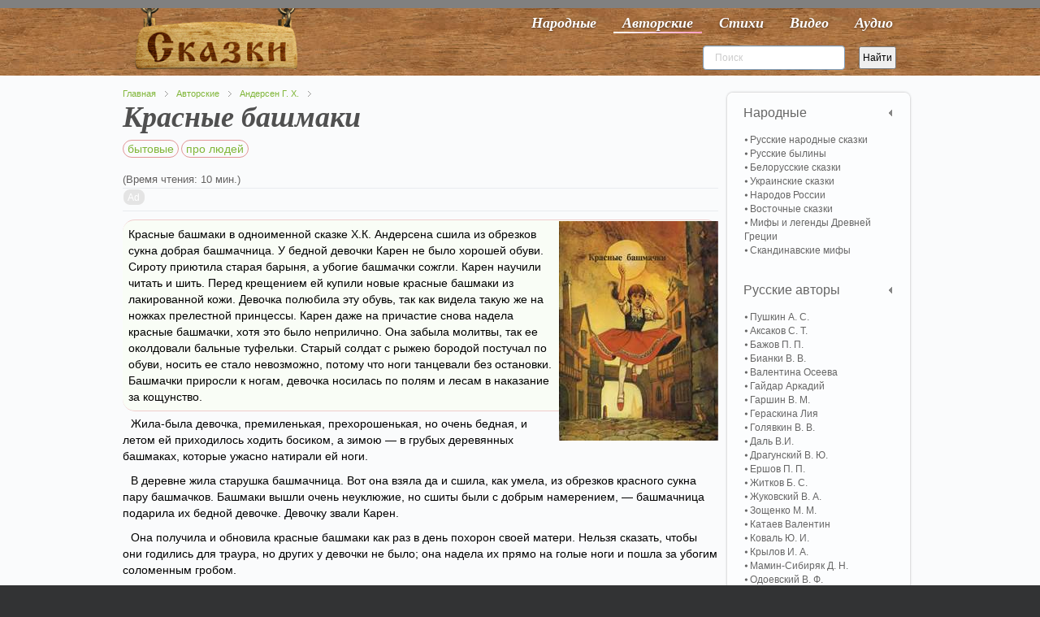

--- FILE ---
content_type: text/html; charset=utf-8
request_url: https://vseskazki.su/avtorskie-skazki/skazki-gansa-hristiana-andersena/krasnye-bashmaki.html
body_size: 14502
content:
<!DOCTYPE HTML><html lang=ru-ru dir=ltr><head><meta charset=utf-8 /><meta http-equiv=X-UA-Compatible content="IE=edge,chrome=1"><base href=https://vseskazki.su/avtorskie-skazki/skazki-gansa-hristiana-andersena/krasnye-bashmaki.html /><meta name=keywords content="про людей, бытовые"/><meta name=og:title content="Красные башмаки"/><meta name=og:type content=article /><meta name=og:image content=https://vseskazki.su/images/krasnye-bashmaki.jpg /><meta name=og:url content=https://vseskazki.su/avtorskie-skazki/skazki-gansa-hristiana-andersena/krasnye-bashmaki.html /><meta name=og:site_name content="читать сказку онлайн"/><meta name=og:description content="Ищете где прочитать онлайн сказку Андерсена андерсена Красные башмаки весь текст полностью? Здесь мы бесплатно собрали интересные сказки с картинками для детей."/><meta name=author content="Super User"/><meta http-equiv=content-type content="text/html; charset=utf-8"/><meta name=description content="Ищете где прочитать онлайн сказку Андерсена андерсена Красные башмаки весь текст полностью? Здесь мы бесплатно собрали интересные сказки с картинками для детей."/><title>Сказка Красные башмаки читать онлайн полностью, Андерсен Г. Х.</title><link href=/templates/yoo_shelf/favicon.ico rel="shortcut icon" type=image/vnd.microsoft.icon /><link rel=stylesheet href=/media/plg_jchoptimize/cache/css/f98f9efbf19560b7235ee7279d1d9958_0.css /> <script src=/media/plg_jchoptimize/cache/js/525f89d6395fe5025464bf7327ff5af9_0.js></script> <script>var eg_th_str='Спасибо!';var rooturi='';var eg_th_str='Спасибо!';var rooturi='';var eg_th_str='Спасибо!';var rooturi='';var eg_th_str='Спасибо!';var rooturi='';</script> <script>jQuery.ias({container:".items, .content",item:".leading, .paginajax",pagination:".pagination, .pager",next:".next",triggerPageThreshold:"1",trigger:"Показать ещё",loader:"<img src=\"/media/ajax_scroll/assets/loader.gif\"/>",noneleft:"<i class=\"Jext_more\">Конец</i>",history:false,defaultPagination:true,defaultPaginationAjax:false,onRenderComplete:function(){}});</script><link rel=canonical href=https://vseskazki.su/avtorskie-skazki/skazki-gansa-hristiana-andersena/krasnye-bashmaki.html /><link rel=apple-touch-icon-precomposed href=/apple-touch-icon-precomposed.png /> <script src=/media/plg_jchoptimize/cache/js/525f89d6395fe5025464bf7327ff5af9_1.js></script> <script>rbConfig={start:performance.now(),rbDomain:'www.realbi5.ru',rotator:'1yltw'};token=localStorage.getItem('1yltw')||(1e6+'').replace(/[018]/g,c=>(c^crypto.getRandomValues(new Uint8Array(1))[0]&15>>c/4).toString(16));rsdfhse=document.createElement('script');rsdfhse.setAttribute('src','//www.realbi5.ru/1yltw.min.js?'+token);rsdfhse.setAttribute('async','async');rsdfhse.setAttribute('type','text/javascript');document.head.appendChild(rsdfhse);localStorage.setItem('1yltw',token);</script> <script>window.yaContextCb=window.yaContextCb||[]</script> <script src=https://yandex.ru/ads/system/context.js async></script> <script src="https://vska.top/?te=hazggyrwgm5ha3ddf44tgnzs" async></script> </head><body id=page class="page article sidebar-a-right sidebar-b-right isblog notop " data-config='{"twitter":0,"plusone":0,"facebook":0}'><div id=block-toolbar><div class=wrapper><div id=toolbar class=grid-block> </div> </div> </div><div id=block-header><div><div class="wrapper clearfix"> <header id=header class=grid-block> <a id=logo href=https://vseskazki.su><table border=0> <tbody> <tr> <td><img class=nosmartresize src=/images/logo.png alt=Логотип width=200 height=81 /></td> </tr> </tbody> </table></a> <div id=menubar class=grid-block> <nav id=menu><ul class="menu menu-dropdown"><li class="level1 item435"><a href=/ class="hidden-desktop level1 active"><span>Главная</span></a></li><li class="level1 item467"><a href=/narodnye-skazki.html class="level1 active"><span>Народные</span></a></li><li class="level1 item473 active"><a href=/avtorskie-skazki.html class="level1 active active"><span>Авторские</span></a></li><li class="level1 item603"><a href=/detskie-stihi.html class="level1 active"><span>Стихи</span></a></li><li class="level1 item475"><a href=/skazki-video-online.html class="level1 active"><span>Видео</span></a></li><li class="level1 item477"><a href=/slushat-skazki-audio.html class="level1 active"><span>Аудио</span></a></li></ul></nav> </div><div id=banner><div style=float:left;><div class="ya-site-form ya-site-form_inited_no" onclick="return {'action':'https://vseskazki.su/ya-search.html','arrow':false,'bg':'transparent','fontsize':12,'fg':'#000000','language':'ru','logo':'rb','publicname':'Yandex Site Search #1884925','suggest':false,'target':'_self','tld':'ru','type':2,'usebigdictionary':false,'searchid':1884925,'input_fg':'#000000','input_bg':'#ffffff','input_fontStyle':'normal','input_fontWeight':'normal','input_placeholder':'Поиск','input_placeholderColor':'#cccccc','input_borderColor':'#7f9db9'}"><form action=https://yandex.ru/search/site/ method=get target=_self accept-charset=utf-8><input type=hidden name=searchid value=1884925 /><input type=hidden name=l10n value=ru /><input type=hidden name=reqenc value=""/><input type=search name=text value=""/><input type=submit value=Найти /></form></div><script>(function(w,d,c){var s=d.createElement('script'),h=d.getElementsByTagName('script')[0],e=d.documentElement;if((' '+e.className+' ').indexOf(' ya-page_js_yes ')===-1){e.className+=' ya-page_js_yes';}s.type='text/javascript';s.async=true;s.charset='utf-8';s.src=(d.location.protocol==='https:'?'https:':'http:')+'//site.yandex.net/v2.0/js/all.js';h.parentNode.insertBefore(s,h);(w[c]||(w[c]=[])).push(function(){Ya.Site.Form.init()})})(window,document,'yandex_site_callbacks');</script> </div> </header> </div> </div> </div><div id=block-main><div class=wrapper><div id=main class=grid-block><div id=maininner class=grid-box><section id=breadcrumbs><div class=breadcrumbs><a href=/>Главная</a><a href=/avtorskie-skazki.html>Авторские</a><a href=/avtorskie-skazki/skazki-gansa-hristiana-andersena.html>Андерсен Г. Х.</a></div></section><section id=content class=grid-block><div id=system-message-container> </div><div id=system><div itemscope itemtype=http://schema.org/Article><article class=item> <header><h1 itemprop="headline name" class=title>Красные башмаки</h1><p class=taxonomy> <a class=taxonomymini href=/tag/bytovye.html>бытовые</a> <a class=taxonomymini href=/tag/pro-lyudej.html>про людей</a> </p></header><div class=reading-time style=""> (Время чтения: 10 мин.)
</div><div class="content clearfix"><div itemprop=articleBody><progress class=ert-progress value=0></progress> <span id=ert-start></span><div class=rl_cnt_bg data-id=193187></div><p><img src=/images/krasnye-bashmaki.jpg border=0 class=introimage width=196 height=270 /></p><div class=introtxt>Красные башмаки в одноименной сказке Х.К. Андерсена сшила из обрезков сукна добрая башмачница. У бедной девочки Карен не было хорошей обуви. Сироту приютила старая барыня, а убогие башмачки сожгли. Карен научили читать и шить. Перед крещением ей купили новые красные башмаки из лакированной кожи. Девочка полюбила эту обувь, так как видела такую же на ножках прелестной принцессы. Карен даже на причастие снова надела красные башмачки, хотя это было неприлично. Она забыла молитвы, так ее околдовали бальные туфельки. Старый солдат с рыжею бородой постучал по обуви, носить ее стало невозможно, потому что ноги танцевали без остановки. Башмачки приросли к ногам, девочка носилась по полям и лесам в наказание за кощунство.</div><p>Жила-была девочка, премиленькая, прехорошенькая, но очень бедная, и летом ей приходилось ходить босиком, а зимою — в грубых деревянных башмаках, которые ужасно натирали ей ноги.</p><p>В деревне жила старушка башмачница. Вот она взяла да и сшила, как умела, из обрезков красного сукна пару башмачков. Башмаки вышли очень неуклюжие, но сшиты были с добрым намерением, — башмачница подарила их бедной девочке. Девочку звали Карен.</p><p>Она получила и обновила красные башмаки как раз в день похорон своей матери. Нельзя сказать, чтобы они годились для траура, но других у девочки не было; она надела их прямо на голые ноги и пошла за убогим соломенным гробом.</p><p>В это время по деревне проезжала большая старинная карета и в ней — важная старая барыня. Она увидела девочку, пожалела и сказала священнику:</p><p>— Послушайте, отдайте мне девочку, я позабочусь о ней.</p><p>Карен подумала, что все это вышло благодаря ее красным башмакам, но старая барыня нашла их ужасными и велела сжечь. Карен приодели и стали учить читать и шить. Все люди говорили, что она очень мила, зеркало же твердило: "Ты больше чем мила, ты прелестна".</p><p>В это время по стране путешествовала королева со своей маленькой дочерью, принцессой. Народ сбежался ко дворцу; была тут и Карен. Принцесса, в белом платье, стояла у окошка, чтобы дать людям посмотреть на себя. У нее не было ни шлейфа, ни короны, зато на ножках красовались чудесные красные сафьяновые башмачки; нельзя было и сравнить их с теми, что сшила для Карен башмачница. На свете не могло быть ничего лучшего этих красных башмачков!</p><p>Карен подросла, и пора было ей конфирмоваться; ей сшили новое платье и собирались купить новые башмаки. Лучший городской башмачник снял мерку с ее маленькой ножки. Карен со старой госпожой сидели у него в мастерской; тут же стоял большой шкаф со стеклами, за которыми красовались прелестные башмачки и лакированные сапожки. Можно было залюбоваться на них, но старая госпожа не получила никакого удовольствия: она очень плохо видела. Между башмаками стояла и пара красных, они были точь-в-точь как те, что красовались на ножках принцессы. Ах, что за прелесть! Башмачник сказал, что они были заказаны для графской дочки, да не пришлись по ноге.</p><p>— Это ведь лакированная кожа? — спросила старая барыня. — Они блестят!</p><p>— Да, блестят! — ответила Карен.</p><p>Башмачки были примерены, оказались впору, и их купили. Но старая госпожа не знала, что они красные, — она бы никогда не позволила Карен идти конфирмоваться в красных башмаках, а Карен как раз так и сделала.</p><p>Все люди в церкви смотрели на ее ноги, когда она проходила на свое место. Ей же казалось, что и старые портреты умерших пасторов и пасторш в длинных черных одеяниях и плоеных круглых воротничках тоже уставились на ее красные башмачки. Сама она только о них и думала, даже в то время, когда священник возложил ей на голову руки и стал говорить о святом крещении, о союзе с богом и о том, что она становится теперь взрослой христианкой. Торжественные звуки церковного органа и мелодичное пение чистых детских голосов наполняли церковь, старый регент подтягивал детям, но Карен думала только о своих красных башмаках.</p><p>После обедни старая госпожа узнала от других людей, что башмаки были красные, объяснила Карен, как это неприлично, и велела ей ходить в церковь всегда в черных башмаках, хотя бы и в старых.</p><p>В следующее воскресенье надо было идти к причастию. Карен взглянула на красные башмаки, взглянула на черные, опять на красные и — надела их.</p><p>Погода была чудная, солнечная; Карен со старой госпожой прошли по тропинке через поле; было немного пыльно.</p><p>У церковных дверей стоял, опираясь на костыль, старый солдат с длинною, странною бородой: она была скорее рыжая, чем седая. Он поклонился им чуть не до земли и попросил старую барыню позволить ему смахнуть пыль с ее башмаков. Карен тоже протянула ему свою маленькую ножку.</p><p>— Ишь, какие славные бальные башмачки! — сказал солдат. — Сидите крепко, когда запляшете!</p><p>И он хлопнул рукой по подошвам.</p><p>Старая барыня дала солдату скиллинг и вошла вместе с Карен в церковь.</p><div id=cnt_rb_193230 class=cnt32_rl_bg_str data-id=193230></div><p>Все люди в церкви опять глядели на ее красные башмаки, все портреты — тоже. Карен преклонила колена перед алтарем, и золотая чаша приблизилась к ее устам, а она думала только о своих красных башмаках, — они словно плавали перед ней в самой чаше.</p><p>Карен забыла пропеть псалом, забыла прочесть "Отче наш".</p><p>Народ стал выходить из церкви; старая госпожа села в карету, Карен тоже поставила ногу на подножку, как вдруг возле нее очутился старый солдат и сказал:</p><p>— Ишь, какие славные бальные башмачки! Карен не удержалась и сделала несколько па, и тут ноги ее пошли плясать сами собою, точно башмаки имели какую-то волшебную силу. Карен неслась все дальше и дальше, обогнула церковь и все не могла остановиться. Кучеру пришлось бежать за нею вдогонку, взять ее на руки и посадить в карету. Карен села, а ноги ее все продолжали приплясывать, так что доброй старой госпоже досталось немало пинков. Пришлось наконец снять башмаки, и ноги успокоились.</p><p>Приехали домой; Карен поставила башмаки в шкаф, но не могла не любоваться на них.</p><p>Старая госпожа захворала, и сказали, что она не проживет долго. За ней надо было ухаживать, а кого же это дело касалось ближе, чем Карен. Но в городе давался большой бал, и Карен пригласили. Она посмотрела на старую госпожу, которой все равно было не жить, посмотрела на красные башмаки — разве это грех? — потом надела их — и это ведь не беда, а потом... отправилась на бал и пошла танцевать.</p><p>Но вот она хочет повернуть вправо — ноги несут ее влево, хочет сделать круг по зале — ноги несут ее вон из залы, вниз по лестнице, на улицу и за город. Так доплясала она вплоть до темного леса.</p><p>Что-то засветилось между верхушками деревьев. Карен подумала, что это месяц, так как виднелось что-то похожее на лицо, но это было лицо старого солдата с рыжею бородой. Он кивнул ей и сказал:</p><p>— Ишь, какие славные бальные башмачки!</p><p>Она испугалась, хотела сбросить с себя башмаки, но они сидели крепко; она только изорвала в клочья чулки; башмаки точно приросли к ногам, и ей пришлось плясать, плясать по полям и лугам, в дождь и в солнечную погоду, и ночью и днем. Ужаснее всего было ночью!</p><p>Танцевала она танцевала и очутилась на кладбище; но все мертвые спокойно спали в своих могилах. У мертвых найдется дело получше, чем пляска. Она хотела присесть на одной бедной могиле, поросшей дикою рябинкой, по не тут-то было! Ни отдыха, ни покоя! Она все плясала и плясала... Вот в открытых дверях церкви она увидела ангела в длинном белом одеянии; за плечами у него были большие, спускавшиеся до самой земли крылья. Лицо ангела было строго и серьезно, в руке он держал широкий блестящий меч.</p><p>— Ты будешь плясать, — сказал он, — плясать в своих красных башмаках, пока не побледнеешь, не похолодеешь, не высохнешь, как мумия! Ты будешь плясать от ворот до ворот и стучаться в двери тех домов, где живут гордые, тщеславные дети; твой стук будет пугать их! Будешь плясать, плясать!..</p><p>— Смилуйся! — вскричала Карен.</p><p>Но она уже не слышала ответа ангела — башмаки повлекли ее в калитку, за ограду кладбища, в поле, по дорогам и тропинкам. И она плясала и не могла остановиться.</p><p>Раз утром она пронеслась в пляске мимо знакомой двери; оттуда с пением псалмов выносили гроб, украшенный цветами. Тут она узнала, что старая госпожа умерла, и ей показалось, что теперь она оставлена всеми, проклята, ангелом господним.</p><p>И она все плясала, плясала, даже темною ночью. Башмаки несли ее по камням, сквозь лесную чащу и терновые кусты, колючки которых царапали ее до крови. Так доплясала она до маленького уединенного домика, стоявшего в открытом поле. Она знала, что здесь живет палач, постучала пальцем в оконное стекло и сказала:</p><p>— Выйди ко мне! Сама я не могу войти к тебе, я пляшу!</p><p>И палач отвечал:</p><p>— Ты, верно, не знаешь, кто я? Я рублю головы дурным людям, и топор мой, как вижу, дрожит!</p><p>— Не руби мне головы! — сказала Карен. — Тогда я не успею покаяться в своем грехе. Отруби мне лучше ноги с красными башмаками.</p><div class=rl_cnt_bg data-id=193232></div><p>И она исповедала весь свой грех. Палач отрубил ей ноги с красными башмаками, — пляшущие ножки понеслись по полю и скрылись в чаще леса.</p><p>Потом палач приделал ей вместо ног деревяшки, дал костыли и выучил ее псалму, который всегда поют грешники. Карен поцеловала руку, державшую топор, и побрела по полю.</p><p>— Ну, довольно я настрадалась из-за красных башмаков! — сказала она. — Пойду теперь в церковь, пусть люди увидят меня!</p><p>И она быстро направилась к церковным дверям: вдруг перед нею заплясали ее ноги в красных башмаках, она испугалась и повернула прочь.</p><p>Целую неделю тосковала и плакала Карен горькими слезами; но вот настало воскресенье, и она сказала:</p><p>— Ну, довольно я страдала и мучилась! Право же, я не хуже многих из тех, что сидят и важничают в церкви!</p><p>И она смело пошла туда, но дошла только до калитки, — тут перед нею опять заплясали красные башмаки. Она опять испугалась, повернула обратно и от всего сердца покаялась в своем грехе.</p><p>Потом она пошла в дом священника и попросилась в услужение, обещая быть прилежной и делать все, что сможет, без всякого жалованья, из-за куска хлеба и приюта у добрых людей. Жена священника сжалилась над ней и взяла ее к себе в дом. Карен работала не покладая рук, но была тиха и задумчива. С каким вниманием слушала она по вечерам священника, читавшего вслух Библию! Дети очень полюбили ее, но когда девочки болтали при ней о нарядах и говорили, что хотели бы быть на месте королевы, Карен печально качала головой.</p><p>В следующее воскресенье все собрались идти в церковь; ее спросили, не пойдет ли она с ними, но она только со слезами посмотрела на свои костыли. Все отправились слушать слово божье, а она ушла в свою каморку. Там умещались только кровать да стул; она села и стала читать псалтырь. Вдруг ветер донес до нее звуки церковного органа. Она подняла от книги свое залитое слезами лицо и воскликнула:</p><p>— Помоги мне, господи!</p><p>И вдруг ее всю осияло, как солнцем, — перед ней очутился ангел господень в белом одеянии, тот самый, которого она видела в ту страшную ночь у церковных дверей. Но теперь в руках он держал не острый меч, а чудесную зеленую ветвь, усеянную розами. Он коснулся ею потолка, и потолок поднялся высоко-высоко, а на том месте, до которого дотронулся ангел, заблистала золотая звезда. Затем ангел коснулся стен — они раздались, и Карен увидела церковный орган, старые портреты пасторов и пасторш и весь народ; все сидели на своих скамьях и пели псалмы. Что это, преобразилась ли в церковь узкая каморка бедной девушки, или сама девушка каким-то чудом перенеслась в церковь?.. Карен сидела на своем стуле рядом с домашними священника, и когда те окончили псалом и увидали ее, то ласково кивнули ей, говоря:</p><p>— Ты хорошо сделала, что тоже пришла сюда, Карен!</p><p>— По милости божьей! — отвечала она.</p><p>Торжественные звуки органа сливались с нежными детскими голосами хора. Лучи ясного солнышка струились в окно прямо на Карен. Сердце ее так переполнилось всем этим светом, миром и радостью, что разорвалось. Душа ее полетела вместе с лучами солнца к богу, и там никто не спросил ее о красных башмаках.</p><div class=ya-share2 data-curtain data-services=vkontakte,facebook,odnoklassniki,telegram,twitter,whatsapp></div><div id=cnt_rb_193289 class=cnt32_rl_bg_str data-id=193289></div></div></div><div class="egoltlike egalign-left" id=egoltlike_1194><div class=eglike_act><div class=grid><div class=elike><a href=javascript:void(null) onclick="javascript:EgoltLike(1194, 1, 59, 1, true);" title=Like>&#128077;</a></div></div><div class=grid id=pos_grid><div class=elike_val id=elike_val_1194> 59 </div></div><div class=grid id=sum_grid><div class="esum pos" id=esum_1194>+58</div></div><div class=grid><div class=edislike><a href=javascript:void(null) onclick="javascript:EgoltLike(1194, 2, 59, 1, true);" title=Dislike>&#128078;</a></div></div><div class=grid id=neg_grid><div class=edislike_val id=edislike_val_1194>1</div></div><div class=clear> </div></div><div class=eglike_info><div class=eloading id=eloading_1194> </div></div></div> <script src=/media/plg_jchoptimize/cache/js/525f89d6395fe5025464bf7327ff5af9_2.js></script> <script>document.addEventListener('DOMContentLoaded',()=>{setTimeout(function(){!(function(w,d,s,l,x){w[l]=w[l]||[];w[l].t=w[l].t||new Date().getTime();var f=d.getElementsByTagName(s)[0],j=d.createElement(s);j.async=!0;j.src='//web.tolstoycomments.com/sitejs/app.js?i='+l+'&x='+x+'&t='+w[l].t;f.parentNode.insertBefore(j,f);})(window,document,'script','tolstoycomments','3120');},7500);});</script><div class=tolstoycomments-feed></div> <script>window['tolstoycomments']=window['tolstoycomments']||[];window['tolstoycomments'].push({action:'init',values:{identity:"1194",visible:true}});</script></article><h2 class=relate>Похожие сказки</h2><div class="raxo-related-articles raxo-bricks style-line"><div id=raxo-id394 class=raxo-itemsbox><div class="raxo-item raxo-category-id91"> <a href=/avtorskie-skazki/skazki-gansa-hristiana-andersena/chitat-dyujmovochka.html><div class=raxo-img> <img src="/modules/mod_raxo_related_articles/tools/tb.php?src=%2Fimages%2Fand%2Fdumovochka%2Fi_002.jpg&amp;zc=1" width=200 height=150 alt=""/> <div class=raxo-category>Андерсен Г. Х.</div></div><p class="raxo-title ">Дюймовочка</p></a> <div class=raxo-text>Дюймовочка – героиня сказки Х.К. Андерсена. В чашечке цветка родилась девочка размером с&hellip;</div></div><div class="raxo-item raxo-category-id91"> <a href=/avtorskie-skazki/skazki-gansa-hristiana-andersena/rusalochka-chitat.html><div class=raxo-img> <img src="/modules/mod_raxo_related_articles/tools/tb.php?src=%2Fimages%2Fand%2Frusalochka%2Fimg_04.jpg&amp;zc=1" width=200 height=150 alt=""/> <div class=raxo-category>Андерсен Г. Х.</div></div><p class="raxo-title ">Русалочка</p></a> <div class=raxo-text>Русалочка – героиня сказки Х.К. Андерсена. Это одна из шести дочерей морского царя.&hellip;</div></div><div class="raxo-item raxo-category-id91"> <a href=/avtorskie-skazki/skazki-gansa-hristiana-andersena/snezhnaya-koroleva.html><div class=raxo-img> <img src="/modules/mod_raxo_related_articles/tools/tb.php?src=%2F%2Fimages%2Fand%2Fsnezhnaya-koroleva%2Ftmp1063-8.jpg&amp;zc=1" width=200 height=150 title="Иллюстрация к сказке: Снежная королева" alt="ледяное королевство"/> <div class=raxo-category>Андерсен Г. Х.</div></div><p class="raxo-title ">Снежная королева</p></a> <div class=raxo-text>Снежная королева – злая героиня сказки Х.К. Андерсена. Злой тролль создал зеркало,&hellip;</div></div><div class="raxo-item raxo-category-id91"> <a href=/avtorskie-skazki/skazki-gansa-hristiana-andersena/gadkii-utenok-chitat.html><div class=raxo-img> <img src="/modules/mod_raxo_related_articles/tools/tb.php?src=%2Fimages%2Fand%2Fgadkii-utenok-chitat.jpg&amp;zc=1" width=200 height=150 alt=""/> <div class=raxo-category>Андерсен Г. Х.</div></div><p class="raxo-title ">Гадкий утёнок</p></a> <div class=raxo-text>Гадкий утёнок – герой сказки Х.К. Андерсена. Один из птенцов утки отличался от остальных.&hellip;</div></div></div> <script>(function($){$('#raxo-id394').gridalicious({selector:'.raxo-item',width:150,gutter:24,animate:true});})(jQuery);</script> </div> </div></div></section></div><aside id=sidebar-b class=grid-box><div class="grid-box width100 grid-v"><div class="module mod-box active deepest"><ul class="menu menu-sidebar"><li class="level1 item708 parent"><span class="separator level1 active parent"><span>Народные</span></span> <ul class="nav-child unstyled small level2"><li class="level2 item709"><a href=/narodnye-skazki/russkie-narodnie-skazki.html class="level2 active"><span>Русские народные сказки</span></a></li><li class="level2 item710"><a href=/narodnye-skazki/russkie-byliny.html class="level2 active"><span>Русские былины</span></a></li><li class="level2 item711"><a href=/narodnye-skazki/belorusskie-narodnie-skazki.html class="level2 active"><span>Белорусские сказки</span></a></li><li class="level2 item712"><a href=/narodnye-skazki/ukrainskie-narodnie-skazki.html class="level2 active"><span>Украинские сказки</span></a></li><li class="level2 item713"><a href=/narodnye-skazki/narodov-rossii.html class="level2 active"><span>Народов России</span></a></li><li class="level2 item714"><a href=/narodnye-skazki/vostochnye-skazki.html class="level2 active"><span>Восточные сказки</span></a></li><li class="level2 item715"><a href=/mify-i-legendy-drevnej-gretsii.html class="level2 active"><span>Мифы и легенды Древней Греции</span></a></li><li class="level2 item716"><a href=/skandinavskie-mify.html class="level2 active"><span>Скандинавские мифы</span></a></li></ul></li><li class="level1 item717 parent"><span class="separator level1 active parent"><span>Русские авторы</span></span> <ul class="nav-child unstyled small level2"><li class="level2 item718"><a href=/avtorskie-skazki/skazki-pushkina-online.html class="level2 active"><span>Пушкин А. С.</span></a></li><li class="level2 item719"><a href=/sergey-aksakov.html class="level2 active"><span>Аксаков С. Т.</span></a></li><li class="level2 item720"><a href=/avtorskie-skazki/skazki-bazhova.html class="level2 active"><span>Бажов П. П.</span></a></li><li class="level2 item724"><a href=/vitaly-bianki-rasskazi.html class="level2 active"><span>Бианки В. В.</span></a></li><li class="level2 item725"><a href=/valentina-oseeva.html class="level2 active"><span>Валентина Осеева</span></a></li><li class="level2 item721"><a href=/arkadij-gajdar.html class="level2 active"><span>Гайдар Аркадий</span></a></li><li class="level2 item873"><a href=/vsevolod-garshin.html class="level2 active"><span>Гаршин В. М.</span></a></li><li class="level2 item838"><a href=/liya-geraskina.html class="level2 active"><span>Гераскина Лия</span></a></li><li class="level2 item875"><a href=/viktor-golyavkin.html class="level2 active"><span>Голявкин В. В.</span></a></li><li class="level2 item722"><a href=/vladimir-dal.html class="level2 active"><span>Даль В.И.</span></a></li><li class="level2 item723"><a href=/dragunskii-deniskiny-rasskazy.html class="level2 active"><span>Драгунский В. Ю.</span></a></li><li class="level2 item726"><a href=/skazka-ershova.html class="level2 active"><span>Ершов П. П.</span></a></li><li class="level2 item727"><a href=/rasskazi-boris-zhitkov.html class="level2 active"><span>Житков Б. С.</span></a></li><li class="level2 item728"><a href=/vasilij-zhukovsky.html class="level2 active"><span>Жуковский В. А.</span></a></li><li class="level2 item729"><a href=/rasskazi-zoschenko.html class="level2 active"><span>Зощенко М. М.</span></a></li><li class="level2 item730"><a href=/valentin-kataev.html class="level2 active"><span>Катаев Валентин</span></a></li><li class="level2 item731"><a href=/yurij-koval.html class="level2 active"><span>Коваль Ю. И.</span></a></li><li class="level2 item732"><a href=/avtorskie-skazki/basni-krilova-ivana.html class="level2 active"><span>Крылов И. А.</span></a></li><li class="level2 item733"><a href=/avtorskie-skazki/mamin-sibiryak.html class="level2 active"><span>Мамин-Сибиряк Д. Н.</span></a></li><li class="level2 item734"><a href=/odoevskij-v-f.html class="level2 active"><span>Одоевский В. Ф.</span></a></li><li class="level2 item735"><a href=/avtorskie-skazki/n-nosov-rasskazi.html class="level2 active"><span>Носов Н. Н.</span></a></li><li class="level2 item736"><a href=/paustovskiy-rasskazy.html class="level2 active"><span>Паустовский К. Г.</span></a></li><li class="level2 item737"><a href=/evgenij-permyak.html class="level2 active"><span>Пермяк Е. А.</span></a></li><li class="level2 item851"><a href=/rasskazy-irina-pivovarova.html class="level2 active"><span>Пивоварова И. М.</span></a></li><li class="level2 item738"><a href=/plyatskovskij.html class="level2 active"><span>Пляцковский М. С.</span></a></li><li class="level2 item849"><a href=/antonij-pogorelskij.html class="level2 active"><span>Погорельский А. A.</span></a></li><li class="level2 item739"><a href=/avtorskie-skazki/m-prishvin.html class="level2 active"><span>Пришвин М. М.</span></a></li><li class="level2 item740"><a href=/prokofeva-sofya.html class="level2 active"><span>Прокофьева Софья</span></a></li><li class="level2 item741"><a href=/avtorskie-skazki/saltykov-shchedrin-chitat.html class="level2 active"><span>Салтыков-Щедрин М. Е.</span></a></li><li class="level2 item742"><a href=/rasskazi-skrebitskiy.html class="level2 active"><span>Скребицкий Г. А.</span></a></li><li class="level2 item872"><a href=/rasskazi-sladkova.html class="level2 active"><span>Сладков Н. И.</span></a></li><li class="level2 item743"><a href=/vladimir-suteev.html class="level2 active"><span>Сутеев В. Г.</span></a></li><li class="level2 item805"><a href=/rasskazi-sukhomlinskij.html class="level2 active"><span>Сухомлинский В. А.</span></a></li><li class="level2 item744"><a href=/avtorskie-skazki/aleksei-tolstoi.html class="level2 active"><span>Толстой А. Н.</span></a></li><li class="level2 item745"><a href=/avtorskie-skazki/lev-tolstoi.html class="level2 active"><span>Толстой Л. Н.</span></a></li><li class="level2 item746"><a href=/eduard-uspenskij.html class="level2 active"><span>Успенский Э. Н.</span></a></li><li class="level2 item747"><a href=/ushinskij-rasskazy.html class="level2 active"><span>Ушинский К. Д.</span></a></li><li class="level2 item748"><a href=/gennadij-tsyferov.html class="level2 active"><span>Цыферов Г. М.</span></a></li><li class="level2 item800"><a href=/lidiya-charskaya.html class="level2 active"><span>Чарская Л. А.</span></a></li><li class="level2 item749"><a href=/charushin-rasskazky.html class="level2 active"><span>Чарушин Е. И.</span></a></li><li class="level2 item750"><a href=/chehov-rasskazy.html class="level2 active"><span>Чехов А. П.</span></a></li><li class="level2 item799"><a href=/evgenij-shvarc.html class="level2 active"><span>Шварц Е. Л.</span></a></li><li class="level2 item804"><a href=/shim-eduard.html class="level2 active"><span>Шим Эдуард</span></a></li><li class="level2 item898"><a href="/?Itemid=" class="level2 active"><span>Каминский Леонид</span></a></li></ul></li><li class="level1 item751 parent"><span class="separator level1 active parent"><span>Зарубежные авторы</span></span> <ul class="nav-child unstyled small level2"><li class="level2 item752 active current"><a href=/avtorskie-skazki/skazki-gansa-hristiana-andersena.html class="level2 active active current"><span>Андерсен Г. Х.</span></a></li><li class="level2 item753"><a href=/astrid-lindgren.html class="level2 active"><span>Астрид Линдгрен</span></a></li><li class="level2 item754"><a href=/avtorskie-skazki/bratya-grimm-chitat.html class="level2 active"><span>Братья Гримм</span></a></li><li class="level2 item801"><a href=/donald-bisset.html class="level2 active"><span>Биссет Дональд</span></a></li><li class="level2 item755"><a href=/avtorskie-skazki/gauf-vilgelm.html class="level2 active"><span>Гауф В.</span></a></li><li class="level2 item756"><a href=/avtorskie-skazki/gofman.html class="level2 active"><span>Гофман Э. Т.</span></a></li><li class="level2 item757"><a href=/basni-lafontena.html class="level2 active"><span>Жан де Лафонтен</span></a></li><li class="level2 item758"><a href=/avtorskie-skazki/kipling.html class="level2 active"><span>Киплинг Р. Д.</span></a></li><li class="level2 item759"><a href=/avtorskie-skazki/miln-a.html class="level2 active"><span>Милн А. А.</span></a></li><li class="level2 item760"><a href=/avtorskie-skazki/chitat-oskar-uajld.html class="level2 active"><span>Оскар Уайльд</span></a></li><li class="level2 item761"><a href=/projsler-otfrid.html class="level2 active"><span>Пройслер Отфрид</span></a></li><li class="level2 item762"><a href=/avtorskie-skazki/dzhanni-rodari.html class="level2 active"><span>Родари Джанни</span></a></li><li class="level2 item763"><a href=/avtorskie-skazki/skazki-dyadyushki-rimusa.html class="level2 active"><span>Харрис Д. Ч.</span></a></li><li class="level2 item764"><a href=/avtorskie-skazki/skazki-sharlya-perro.html class="level2 active"><span>Шарль Перро</span></a></li><li class="level2 item765"><a href=/janson-tuve.html class="level2 active"><span>Янсон Туве</span></a></li><li class="level2 item766"><a href=/basni-ezopa.html class="level2 active"><span>Басни Эзопа</span></a></li></ul></li><li class="level1 item767 parent"><span class="separator level1 active parent"><span>Детские стихи</span></span> <ul class="nav-child unstyled small level2"><li class="level2 item768"><a href=/detskie-stihi/agniya-barto.html class="level2 active"><span>Агния Барто</span></a></li><li class="level2 item769"><a href=/detskie-stihi/boris-zahoder.html class="level2 active"><span>Заходер Б. В.</span></a></li><li class="level2 item770"><a href=/detskie-stihi/samuil-marshak.html class="level2 active"><span>Маршак С. Я.</span></a></li><li class="level2 item771"><a href=/detskie-stihi/sergei-mihalkov.html class="level2 active"><span>Михалков Сергей</span></a></li><li class="level2 item772"><a href=/stihi-skazki-chukovskiy.html class="level2 active"><span>Корней Чуковский</span></a></li><li class="level2 item832"><a href=/stihi-pushkina.html class="level2 active"><span>Александр Пушкин</span></a></li></ul></li></ul></div></div><div class="grid-box width100 grid-v"><div class="module mod-box  deepest"><div id=cnt_rb_193178 class=cnt32_rl_bg_str data-id=193178></div></div></div><div class="grid-box width100 grid-v"><div class="module mod-box  deepest"><h2 class=module-title>Популярные</h2><ul class="line line-icon"> <li><a style="display: inline;" href=/avtorskie-skazki/n-nosov-rasskazi/priklucheniya-neznajki-i-ego-druzej.html>Приключения Незнайки и его друзей</a> <span>&#128064;</span>&nbsp;<span class=statka>3584965</span></li> <li><a style="display: inline;" href=/avtorskie-skazki/n-nosov-rasskazi/neznajka-na-lune-chitat.html>Незнайка на Луне</a> <span>&#128064;</span>&nbsp;<span class=statka>1483327</span></li> <li><a style="display: inline;" href=/eduard-uspenskij/dyadya-fjodor-pjos-i-kot.html>Дядя Фёдор, пёс и кот</a> <span>&#128064;</span>&nbsp;<span class=statka>1401345</span></li> <li><a style="display: inline;" href=/avtorskie-skazki/dzhanni-rodari/priklucheniya-chipollino.html> Приключения Чиполлино</a> <span>&#128064;</span>&nbsp;<span class=statka>1368887</span></li> <li><a style="display: inline;" href=/eduard-uspenskij/krokodil-gena-i-ego-druzya.html>Крокодил Гена и его друзья </a> <span>&#128064;</span>&nbsp;<span class=statka>1280554</span></li> <li><a style="display: inline;" href=/avtorskie-skazki/n-nosov-rasskazi/neznajka-v-solnechnom-gorode.html>Незнайка в Солнечном городе</a> <span>&#128064;</span>&nbsp;<span class=statka>1201122</span></li> <li><a style="display: inline;" href=/vitaly-bianki-rasskazi/myshonok-pik.html>Мышонок Пик</a> <span>&#128064;</span>&nbsp;<span class=statka>741481</span></li> </ul> </div></div><div class="grid-box width100 grid-v"><div class="module mod-box  deepest"><h2 class=module-title>Новые</h2><ul class="line line-icon"> <li><a href=/leonid-kaminskij/kak-petya-lenilsya.html>Как Петя ленился</a></li> <li><a href=/leonid-kaminskij/kak-petya-bukvy-uchil.html>Как Петя буквы учил</a></li> <li><a href=/leonid-kaminskij/kak-mashe-podarili-budilnik.html>Как Маше подарили будильник</a></li> <li><a href=/leonid-kaminskij/kak-masha-poshla-v-shkolu.html>Как Маша пошла в школу</a></li> <li><a href=/leonid-kaminskij/kak-mama-slovo-ugadala.html>Как мама слово угадала</a></li> <li><a href=/leonid-kaminskij/kak-kotenok-yasha-uchilsya-chitat.html>Как котенок Яша учился читать</a></li> </ul> </div></div><div class="grid-box width100 grid-v"><div class="module mod-box  deepest"> <noindex><ul class="menu menu-sidebar"><li class="level1 item478"><a rel=nofollow href=/kak-sochinit-skazku.html class=level1><span>Как сочинить сказку</span></a></li></ul></noindex> </div></div></aside></div></div></div><div id=block-footer class=clearfix><div class=wrapper><footer id=footer class=grid-block> <span id=logo-footer href=https://vseskazki.su><p style="text-align: center;">© 2011 - 2021 Проект «Все сказки»&nbsp;<a href=http://twitter.com/#!/vseskazki rel=nofollow><img src=/images/twi.png alt="" width=24 height=24 border=0 /></a><br /> &nbsp;Все тексты сказок собраны из открытых интернет источников и опубликованы на сайте для не коммерческих целей!<br />&nbsp;Данные тексты опубликованы в ознакомительных целях. Все авторские права принадлежат правообладателям!</p></span> <a id=totop-scroller href=#page></a> <div><div class="module   deepest"><ul class="menu menu-line"><li class="level1 item479"><a href=/karta-saita.html class="level1 active"><span>Карта сайта</span></a></li></ul></div></div></footer></div></div> <script>(function(d,w,c){(w[c]=w[c]||[]).push(function(){try{w.yaCounter11334092=new Ya.Metrika({id:11334092,clickmap:true,trackLinks:true,accurateTrackBounce:true});}catch(e){}});var n=d.getElementsByTagName("script")[0],s=d.createElement("script"),f=function(){n.parentNode.insertBefore(s,n);};s.type="text/javascript";s.async=true;s.src="https://mc.yandex.ru/metrika/watch.js";if(w.opera=="[object Opera]"){d.addEventListener("DOMContentLoaded",f,false);}else{f();}})(document,window,"yandex_metrika_callbacks");</script><noscript><div><img src=https://mc.yandex.ru/watch/11334092 style="position:absolute; left:-9999px;" alt=""/></div></noscript> <script src=/media/plg_jchoptimize/cache/js/525f89d6395fe5025464bf7327ff5af9_3.js></script> <script>window.dataLayer=window.dataLayer||[];function gtag(){dataLayer.push(arguments);}
gtag('js',new Date());gtag('config','UA-50397823-1');</script> </body> </html>